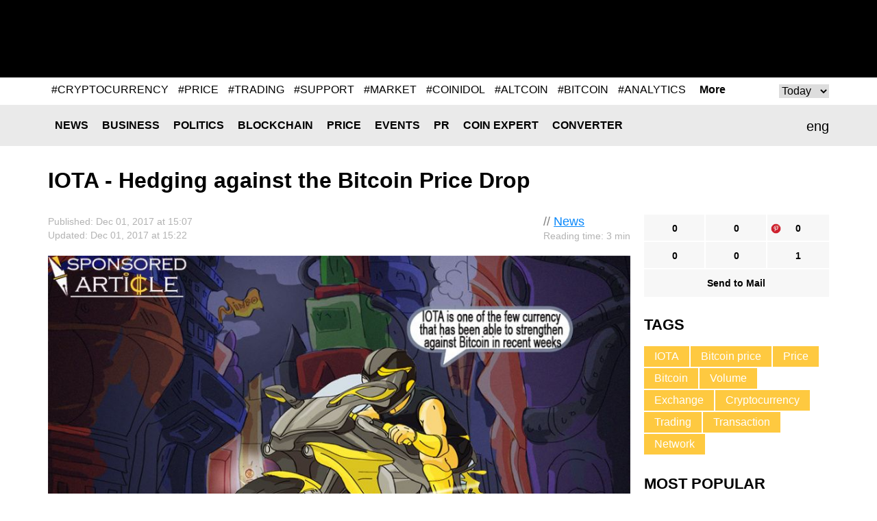

--- FILE ---
content_type: text/html; charset=UTF-8
request_url: https://coinidol.com/iota-hedging-against-the-bitcoin-price-drop/
body_size: 10979
content:
<!doctype html>
<html lang="en-US" prefix="og: http://ogp.me/ns#">
<head>
	<title>IOTA - Hedging against the Bitcoin Price Drop</title>
    <meta name="maValidation" content="86c8606bf474d2e8cd0c877a293f9e72" />

	<meta name="viewport" content="width=device-width, initial-scale=1">
	<link rel="icon" href="/local/templates/CoinIdol/i/favicon.ico" type="image/x-icon">
    <meta http-equiv="Content-Type" content="text/html; charset=UTF-8" />
<meta name="robots" content="index, follow" />
<meta name="keywords" content="IOTA, Bitcoin, Coinone, Cryptocurrency" />
<meta name="description" content="IOTA is one of the few cryptocurrency that has been able to strengthen against Bitcoin in recent weeks and can be used as hedging against decline the price of Bitcoin. The volume and price of IOTA is growing due to the announcement that IOTA have been listed on Coinone exchange. The more people that begin to trade with IOTA, the better for IOTA." />
<script type="text/javascript" data-skip-moving="true">(function(w, d) {var v = w.frameCacheVars = {'CACHE_MODE':'HTMLCACHE','storageBlocks':[],'dynamicBlocks':{'header__banner':'d41d8cd98f00','rucodencode_tag_system_tag_popular':'d41d8cd98f00','2059_banner_hor_bottom':'d41d8cd98f00','footer__banner-hor_one':'d41d8cd98f00','footer__banner-hor':'d41d8cd98f00'},'AUTO_UPDATE':true,'AUTO_UPDATE_TTL':'0','version':'2'};var inv = false;if (v.AUTO_UPDATE === false){if (v.AUTO_UPDATE_TTL && v.AUTO_UPDATE_TTL > 0){var lm = Date.parse(d.lastModified);if (!isNaN(lm)){var td = new Date().getTime();if ((lm + v.AUTO_UPDATE_TTL * 1000) >= td){w.frameRequestStart = false;w.preventAutoUpdate = true;return;}inv = true;}}else{w.frameRequestStart = false;w.preventAutoUpdate = true;return;}}var r = w.XMLHttpRequest ? new XMLHttpRequest() : (w.ActiveXObject ? new w.ActiveXObject("Microsoft.XMLHTTP") : null);if (!r) { return; }w.frameRequestStart = true;var m = v.CACHE_MODE; var l = w.location; var x = new Date().getTime();var q = "?bxrand=" + x + (l.search.length > 0 ? "&" + l.search.substring(1) : "");var u = l.protocol + "//" + l.host + l.pathname + q;r.open("GET", u, true);r.setRequestHeader("BX-ACTION-TYPE", "get_dynamic");r.setRequestHeader("X-Bitrix-Composite", "get_dynamic");r.setRequestHeader("BX-CACHE-MODE", m);r.setRequestHeader("BX-CACHE-BLOCKS", v.dynamicBlocks ? JSON.stringify(v.dynamicBlocks) : "");if (inv){r.setRequestHeader("BX-INVALIDATE-CACHE", "Y");}try { r.setRequestHeader("BX-REF", d.referrer || "");} catch(e) {}if (m === "APPCACHE"){r.setRequestHeader("BX-APPCACHE-PARAMS", JSON.stringify(v.PARAMS));r.setRequestHeader("BX-APPCACHE-URL", v.PAGE_URL ? v.PAGE_URL : "");}r.onreadystatechange = function() {if (r.readyState != 4) { return; }var a = r.getResponseHeader("BX-RAND");var b = w.BX && w.BX.frameCache ? w.BX.frameCache : false;if (a != x || !((r.status >= 200 && r.status < 300) || r.status === 304 || r.status === 1223 || r.status === 0)){var f = {error:true, reason:a!=x?"bad_rand":"bad_status", url:u, xhr:r, status:r.status};if (w.BX && w.BX.ready && b){BX.ready(function() {setTimeout(function(){BX.onCustomEvent("onFrameDataRequestFail", [f]);}, 0);});}w.frameRequestFail = f;return;}if (b){b.onFrameDataReceived(r.responseText);if (!w.frameUpdateInvoked){b.update(false);}w.frameUpdateInvoked = true;}else{w.frameDataString = r.responseText;}};r.send();var p = w.performance;if (p && p.addEventListener && p.getEntries && p.setResourceTimingBufferSize){var e = 'resourcetimingbufferfull';var h = function() {if (w.BX && w.BX.frameCache && w.BX.frameCache.frameDataInserted){p.removeEventListener(e, h);}else {p.setResourceTimingBufferSize(p.getEntries().length + 50);}};p.addEventListener(e, h);}})(window, document);</script>
<script type="text/javascript" data-skip-moving="true">(function(w, d, n) {var cl = "bx-core";var ht = d.documentElement;var htc = ht ? ht.className : undefined;if (htc === undefined || htc.indexOf(cl) !== -1){return;}var ua = n.userAgent;if (/(iPad;)|(iPhone;)/i.test(ua)){cl += " bx-ios";}else if (/Android/i.test(ua)){cl += " bx-android";}cl += (/(ipad|iphone|android|mobile|touch)/i.test(ua) ? " bx-touch" : " bx-no-touch");cl += w.devicePixelRatio && w.devicePixelRatio >= 2? " bx-retina": " bx-no-retina";var ieVersion = -1;if (/AppleWebKit/.test(ua)){cl += " bx-chrome";}else if ((ieVersion = getIeVersion()) > 0){cl += " bx-ie bx-ie" + ieVersion;if (ieVersion > 7 && ieVersion < 10 && !isDoctype()){cl += " bx-quirks";}}else if (/Opera/.test(ua)){cl += " bx-opera";}else if (/Gecko/.test(ua)){cl += " bx-firefox";}if (/Macintosh/i.test(ua)){cl += " bx-mac";}ht.className = htc ? htc + " " + cl : cl;function isDoctype(){if (d.compatMode){return d.compatMode == "CSS1Compat";}return d.documentElement && d.documentElement.clientHeight;}function getIeVersion(){if (/Opera/i.test(ua) || /Webkit/i.test(ua) || /Firefox/i.test(ua) || /Chrome/i.test(ua)){return -1;}var rv = -1;if (!!(w.MSStream) && !(w.ActiveXObject) && ("ActiveXObject" in w)){rv = 11;}else if (!!d.documentMode && d.documentMode >= 10){rv = 10;}else if (!!d.documentMode && d.documentMode >= 9){rv = 9;}else if (d.attachEvent && !/Opera/.test(ua)){rv = 8;}if (rv == -1 || rv == 8){var re;if (n.appName == "Microsoft Internet Explorer"){re = new RegExp("MSIE ([0-9]+[\.0-9]*)");if (re.exec(ua) != null){rv = parseFloat(RegExp.$1);}}else if (n.appName == "Netscape"){rv = 11;re = new RegExp("Trident/.*rv:([0-9]+[\.0-9]*)");if (re.exec(ua) != null){rv = parseFloat(RegExp.$1);}}}return rv;}})(window, document, navigator);</script>

<link href="/bitrix/cache/css/s1/CoinIdol/page_e2d43dfd0bb150c2a0a6e66b8a92dc87/page_e2d43dfd0bb150c2a0a6e66b8a92dc87_v1.css?1763490912991" type="text/css"  rel="stylesheet" />
<link href="/bitrix/cache/css/s1/CoinIdol/template_019664c573201f7617245290fb778278/template_019664c573201f7617245290fb778278_v1.css?172779024958391" type="text/css"  data-template-style="true" rel="stylesheet" />






<link href="https://coinidol.com/iota-hedging-against-the-bitcoin-price-drop/" rel="canonical"  />
<link href="https://coinidol.com/iota-hedging-against-the-bitcoin-price-drop/?amp" rel="amphtml"  />
<meta property="og:title" content="IOTA - Hedging against the Bitcoin Price Drop" />
<meta property="og:type" content="article" />
<meta property="og:url" content="https://coinidol.com/iota-hedging-against-the-bitcoin-price-drop/" />
<meta property="og:image" content="https://coinidol.com/upload/iblock/fb7/fb7075cab91e47aa5fbdd5840afbabda.jpg" />
<meta property="og:description" content="IOTA is one of the few cryptocurrency that has been able to strengthen against Bitcoin in recent weeks and can be used as hedging against decline the price of Bitcoin. The volume and price of IOTA is growing due to the announcement that IOTA have been listed on Coinone exchange. The more people that begin to trade with IOTA, the better for IOTA." />
<meta property="twitter:card" content="summary_large_image" />
<meta property="twitter:site" content="https://twitter.com/coinidol" />
<meta property="twitter:title" content="IOTA - Hedging against the Bitcoin Price Drop" />
<meta property="twitter:image:src" content="https://coinidol.com/upload/iblock/fb7/fb7075cab91e47aa5fbdd5840afbabda.jpg" />
<meta property="twitter:description" content="IOTA is one of the few cryptocurrency that has been able to strengthen against Bitcoin in recent weeks and can be used as hedging against decline the price of Bitcoin. The volume and price of IOTA is growing due to the announcement that IOTA have been listed on Coinone exchange. The more people that begin to trade with IOTA, the better for IOTA." />

	<!--[if (IE 8)|(IE 9)]>
	<link href="/local/templates/CoinIdol/css/ie.min.css" rel="stylesheet" media="all"/><![endif]-->

    <link rel="alternate" type="application/rss+xml" title="CoinIdol.com RSS Feed" href="https://coinidol.com/rss2/" />

    <link rel="preload" href="/local/templates/CoinIdol/fonts/KFOmCnqEu92Fr1Mu4mxK.woff2" as="font" type="font/woff2" crossorigin="anonymous">
    <link rel="preload" href="/local/templates/CoinIdol/fonts/KFOlCnqEu92Fr1MmWUlfBBc4.woff2" as="font" type="font/woff2" crossorigin="anonymous">
    <!-- Google Tag Manager -->
<script data-skip-moving=true>(function(w,d,s,l,i){w[l]=w[l]||[];w[l].push({'gtm.start':
new Date().getTime(),event:'gtm.js'});var f=d.getElementsByTagName(s)[0],
j=d.createElement(s),dl=l!='dataLayer'?'&l='+l:'';j.async=true;j.src=
'https://www.googletagmanager.com/gtm.js?id='+i+dl;f.parentNode.insertBefore(j,f);
})(window,document,'script','dataLayer','GTM-T633WLQ');</script>
<!-- End Google Tag Manager -->

<!-- Google Tag Manager (noscript) -->
<noscript><iframe src="https://www.googletagmanager.com/ns.html?id=GTM-T633WLQ"
height="0" width="0" style="display:none;visibility:hidden"></iframe></noscript>
<!-- End Google Tag Manager (noscript) -->
    <!-- developer copyright Alex Voral -->
</head>
<body>
	<nav class="pushy pushy-left">
		<ul>
            					<li class="pushy-link"><a href="/news/">News</a></li>
                					<li class="pushy-link"><a href="/business-news/">Business</a></li>
                					<li class="pushy-link"><a href="/politics/">Politics</a></li>
                					<li class="pushy-link"><a href="/blockchain/">Blockchain</a></li>
                					<li class="pushy-link"><a href="/bitcoin-price/">Price</a></li>
                					<li class="pushy-link"><a href="/events/">Events</a></li>
                					<li class="pushy-link"><a href="/bitcoin-press-releases/">PR</a></li>
                					<li class="pushy-link"><a href="/imo/">Coin expert</a></li>
                					<li class="pushy-link"><a href="/converter/">Converter</a></li>
                		</ul>
	</nav>
<div class="site-overlay"></div>
<div class="wrap" id="container">
	<div class="header">
		<div class="center">
			<a href="/" class="header__logo">
                
                
                					<img src="/local/templates/CoinIdol/i/logo.svg" alt="" class="logo-full" width="200" height="70">
                				<img src="/local/templates/CoinIdol/i/logo_symbol.svg" alt="" class="logo-short" width="40" height="40">
			</a>
            				<div class="header__banner" id="header__banner">
                    				</div>
            <div class="header__social">
	<a href="https://www.facebook.com/CoinIdol/" class="header__social-item facebook" rel="noopener nofollow"></a>
	<a href="https://twitter.com/coinidol" class="header__social-item twitter" rel="noopener nofollow"></a>
	<a href="https://feedly.com/i/subscription/feed/https://coinidol.com/rssshort/" class="header__social-item feedly" rel="noopener nofollow"></a>
		<a href=" https://www.linkedin.com/groups/10312681" class="header__social-item linkedin" rel="noopener nofollow"></a>
		<a href="/rss2/" class="header__social-item rss"></a>
	<a href="mailto:info@coinidol.com" class="header__social-item mail"></a>
</div>
		</div>
	</div>

    <div id="rucodencode_tag_system_tag_popular">
            </div>
    <div class="rates-wrapper relative">
	<div class="nav">
		<div class="menu-btn">&#9776; Menu</div>
		<div class="center relative">
            	<div class="lang" id="langSwitch">
		<div class="lang-box">
			<div class="lang-label" id="lang-label">eng</div>
			<div class="lang-list" id="lang-list">
                					<div class="lang-item" data-lang="it">ita</div>
                			</div>
		</div>
	</div>
	<div id="title-search" class="search-input">
		<form action="/s/">
			<input id="title-search-input" type="text" name="q" value="" size="40" maxlength="50"
				   autocomplete="off"/>		</form>
	</div>
	<div class="nav__main">
		<ul>
            					<li class="nav__li"><a href="/news/" class="nav__a">News</a></li>
                					<li class="nav__li"><a href="/business-news/" class="nav__a">Business</a></li>
                					<li class="nav__li"><a href="/politics/" class="nav__a">Politics</a></li>
                					<li class="nav__li"><a href="/blockchain/" class="nav__a">Blockchain</a></li>
                					<li class="nav__li"><a href="/bitcoin-price/" class="nav__a">Price</a></li>
                					<li class="nav__li"><a href="/events/" class="nav__a">Events</a></li>
                					<li class="nav__li"><a href="/bitcoin-press-releases/" class="nav__a">PR</a></li>
                					<li class="nav__li"><a href="/imo/" class="nav__a">Coin expert</a></li>
                					<li class="nav__li"><a href="/converter/" class="nav__a">Converter</a></li>
                		</ul>
	</div>
		</div>
	</div>
	   </div>

<div class="infinite-container">
	<div    class="page-news infinite-item"
			data-item-id="2059"
			data-item-detail-page-url="/iota-hedging-against-the-bitcoin-price-drop/"
			id="item_id_2059"
			data-item-title="IOTA - Hedging against the Bitcoin Price Drop">
	    <div class="center">
	        <div class="page-news__title">
	            <h1>IOTA - Hedging against the Bitcoin Price Drop</h1>
	            	        </div>
	        <div class="page-news__row">
	            <div class="page-news__left">
	                <div class="page-news__content">
	                    <div class="info">
	                        <div class="ex-author-box">
	                        	// <a href="/news/">News</a>
										<br><span class="time-to-read">Reading time: 3 min</span>
			                	                        </div>
	                        <div class="news_info">Published: Dec  01, 2017 at 15:07											                                <br>Updated: Dec  01, 2017 at 15:22	                                	                       		                        </div>
	                    </div>
	                    		                    <img
		                    	class="page-news__main-pic lazy-load-detail-picture"
		                    	src="[data-uri]"
		                    	data-lazy-src="/upload/iblock/fb7/fb7075cab91e47aa5fbdd5840afbabda.jpg"
		                    	width="900"
		                    	height="562"
		                        alt=""
		                        title="">
	                    	                    <p><strong>IOTA is one of the few cryptocurrency that has been able to strengthen against Bitcoin in recent weeks and can be used as hedging against decline the price of Bitcoin. The volume and price of IOTA is growing due to the announcement that IOTA have been listed on Coinone exchange. The more people that begin to trade with IOTA, the better for IOTA.</strong></p>
	                    <p>
	 Let's take a closer look at the use of IOTA in the Internet of Things.
</p>
<p>
	 Linking blockchain with IoT is complicated due to the technological limitations. There are two main issues to look at.
</p>
<p>
	 Firstly, scalability. There are regularly more than 100,000 unconfirmed transactions on the Bitcoin Network which will be hard to sustain in the future. Nowadays, users have to pay high fees but this still doesn't mean that their transaction will take place.
</p>
<p>
	 Secondly, transaction fees. Bitcoin’s mean transaction fees have already risen above $7.
</p>
<p>
	 IOTA have addressed how it is possible to solve these issues.
</p>
<p>
	 The main innovation behind IOTA is Tangle. This is a newly created, distributed ledger based on DAG (Directed Acyclic Graph). Tangle is a distributed database and P2P Network and it relies on a consensus and a validation mechanism. The validation process is ensured by one transaction confirming the previous two and there is an entire network of active participants who are directly involved in the approval of transactions. As such, consensus in IOTA is no longer separate from the transaction making process, it’s an intrinsic part of it. This is what enables IOTA to scale without any transaction fees.
</p>
<p>
	 The first step is 'signing': You sign the transaction inputs with your private keys.
</p>
<p>
	 The second step is 'tip selection': MCMC (Markov chain Monte Carlo) is used to randomly select two tips (i.e. unconfirmed transactions), which will be referenced by your transaction.
</p>
<p>
	 The third step is 'proof of work': In order to have your transaction accepted by the network, you need to have proof of work - similar to Hashcash (spam and sybil-resistance)
</p>
<p>
	 Once these are completed, your transaction will be broadcast to the network. Someone else will choose your transaction in the tip selection process and validate it which confirms your transaction.
</p>
<p>
	 Because IOTA achieves consensus on the validity of transactions without any miners, there are no transaction fees.
</p>
<p>
	 Since consensus is parallelized, and not completed in sequential intervals of batches as in Blockchain, the network is able to grow and scale dynamically with the number of transactions. The more transactions made, the more secure and efficient Tangle gets.
</p>
<p>
	 IOTA makes it possible for a cluster of devices to branch off and make transactions in an offline environment by utilizing different communication protocols (ZigBee, Bluetooth LE, etc.) for P2P communication.
</p>
<p>
	 The main reason why IOTA was created is so it can be the backbone for the Internet of things.
</p>
<p>
	 IOTA Foundation has recently announced a new micro-payment based data marketplace.
</p>
<p>
 <i><span style="color: #959595;">Disclaimer. This article is paid and provided by a third-party source and should not be viewed as an endorsement by CoinIdol. Readers should do their own research before investing funds in any company. CoinIdol shall not be responsible or liable, directly or indirectly, for any damage or loss caused or alleged to be caused by or in connection with the use of or reliance on any such content, goods or services mentioned in this article. </span></i>
</p>
 <br>			    <div class="info">
                                <div class="author-box">
                                    <div class="avatar" style="background-image:url(/upload/resize_cache/iblock/4bb/60_60_1/4bb5135d5124f1433a6e21542d1036b0.png)"></div>
                                    <span>Author<br>
                                            <a href="/authors/guest-author/">Guest Author</a>
                                    </span>
                                </div>
			        <div class="about">
                                                                     </div>
                            </div>
			                                	                </div>
	                <div class="social-bottom">
	                   <ul data-social-element-id="2059" data-is-init="0">
					<li class="social facebook rucodencode_share_social"
			data-element-id="2059"
			data-element-author-id="415"
			data-element-block-id="12"
			data-social="facebook"
			data-social-field-title="IOTA - Hedging against the Bitcoin Price Drop"
			data-social-field-url="https://coinidol.com/iota-hedging-against-the-bitcoin-price-drop/">
			<a  href="#"
				class="js-soc"
				data-counter="facebook"
				data-cnt="fb">0</a>
		</li>
					<li class="social twitter rucodencode_share_social"
			data-element-id="2059"
			data-element-author-id="415"
			data-element-block-id="12"
			data-social="twitter"
			data-social-field-title="IOTA - Hedging against the Bitcoin Price Drop"
			data-social-field-url="https://coinidol.com/iota-hedging-against-the-bitcoin-price-drop/">
			<a  href="#"
				class="js-soc"
				data-counter="twitter"
				data-cnt="tw">0</a>
		</li>
					<li class="social" style="background-image: url(/upload/img/social-icons-04.png);"
			data-element-id="2059"
			data-element-author-id="415"
			data-element-block-id="12"
			data-social="googleplus"
			data-social-field-title="IOTA - Hedging against the Bitcoin Price Drop"
			data-social-field-url="https://coinidol.com/iota-hedging-against-the-bitcoin-price-drop/">
			<a href="https://pinterest.com/pin/create/button/?url=https://coinidol.com/iota-hedging-against-the-bitcoin-price-drop/&amp;media=https://coinidol.com/upload/iblock/fb7/fb7075cab91e47aa5fbdd5840afbabda.jpg&amp;description=IOTA - Hedging against the Bitcoin Price Drop" target="_blank" data-mce-target="_blank" rel="noopener"
				class="js-soc"
                                data-counter="googleplus"
                                data-cnt="gp">0			</a>
		</li>
						<li class="social reddit rucodencode_share_social"
			data-element-id="2059"
			data-element-author-id="415"
			data-element-block-id="12"
			data-social="reddit"
			data-social-field-title="IOTA - Hedging against the Bitcoin Price Drop"
			data-social-field-url="https://coinidol.com/iota-hedging-against-the-bitcoin-price-drop/">
			<a  href="#"
				class="js-soc"
				data-counter="reddit"
				data-cnt="rd">0</a>
		</li>
					<li class="social digg rucodencode_share_social"
			data-element-id="2059"
			data-element-author-id="415"
			data-element-block-id="12"
			data-social="digg"
			data-social-field-title="IOTA - Hedging against the Bitcoin Price Drop"
			data-social-field-url="https://coinidol.com/iota-hedging-against-the-bitcoin-price-drop/">
			<a  href="#"
				class="js-soc"
				data-counter="digg"
				data-cnt="di">0</a>
		</li>
					<li class="social linkedin rucodencode_share_social"
			data-element-id="2059"
			data-element-author-id="415"
			data-element-block-id="12"
			data-social="linkedin"
			data-social-field-title="IOTA - Hedging against the Bitcoin Price Drop"
			data-social-field-url="https://coinidol.com/iota-hedging-against-the-bitcoin-price-drop/">
			<a  href="#"
				class="js-soc"
				data-counter="linkedin"
				data-cnt="li">1</a>
		</li>
	

	<li class="social mail">
		<a  href="#"
			onclick="var link = 'mailto:?Subject=' + encodeURIComponent('IOTA - Hedging against the Bitcoin Price Drop') + '&body=' + encodeURIComponent('https://coinidol.com/iota-hedging-against-the-bitcoin-price-drop/') + '%0A'; window.open(link, 'mailto'); return false;">Send to Mail</a>
	</li>
</ul>
	                </div>

	                <div id="vssn_box">
</div>
	                	                    <div class="banner-hor" id="2059_banner_hor_bottom">
	                    									                    </div>
	                
					
<div class="rucodencode-comments-wrapper rucodencode-comments-wrapper-close rucodencode-comments-wrapper_2059">
    <p class="rucodencode-comments-block-title" style="text-align: center; cursor: pointer; font-weight: bold;" onclick="DisqusToggleComment(this, 'https://coinidol.com/iota-hedging-against-the-bitcoin-price-drop/', '2059', 'IOTA - Hedging against the Bitcoin Price Drop', 2059);"><span class="rucodencode-comments-title">Show comments</span>(<span class="disqus-comment-count" style=" text-transform: lowercase;" data-disqus-identifier="2059">0 comments</span>)</p>
    <div id="rucodencode-comments-block_2059" class="rucodencode-comments-block" style="display: none">
                    
            
            </div>
</div>	            </div>
	            <div class="page-news__right">
	            	<div class="social-top">
	                    <ul data-social-element-id="2059" data-is-init="0">
					<li class="social facebook rucodencode_share_social"
			data-element-id="2059"
			data-element-author-id="415"
			data-element-block-id="12"
			data-social="facebook"
			data-social-field-title="IOTA - Hedging against the Bitcoin Price Drop"
			data-social-field-url="https://coinidol.com/iota-hedging-against-the-bitcoin-price-drop/">
			<a  href="#"
				class="js-soc"
				data-counter="facebook"
				data-cnt="fb">0</a>
		</li>
					<li class="social twitter rucodencode_share_social"
			data-element-id="2059"
			data-element-author-id="415"
			data-element-block-id="12"
			data-social="twitter"
			data-social-field-title="IOTA - Hedging against the Bitcoin Price Drop"
			data-social-field-url="https://coinidol.com/iota-hedging-against-the-bitcoin-price-drop/">
			<a  href="#"
				class="js-soc"
				data-counter="twitter"
				data-cnt="tw">0</a>
		</li>
					<li class="social" style="background-image: url(/upload/img/social-icons-04.png);"
			data-element-id="2059"
			data-element-author-id="415"
			data-element-block-id="12"
			data-social="googleplus"
			data-social-field-title="IOTA - Hedging against the Bitcoin Price Drop"
			data-social-field-url="https://coinidol.com/iota-hedging-against-the-bitcoin-price-drop/">
			<a href="https://pinterest.com/pin/create/button/?url=https://coinidol.com/iota-hedging-against-the-bitcoin-price-drop/&amp;media=https://coinidol.com/upload/iblock/fb7/fb7075cab91e47aa5fbdd5840afbabda.jpg&amp;description=IOTA - Hedging against the Bitcoin Price Drop" target="_blank" data-mce-target="_blank" rel="noopener"
				class="js-soc"
                                data-counter="googleplus"
                                data-cnt="gp">0			</a>
		</li>
						<li class="social reddit rucodencode_share_social"
			data-element-id="2059"
			data-element-author-id="415"
			data-element-block-id="12"
			data-social="reddit"
			data-social-field-title="IOTA - Hedging against the Bitcoin Price Drop"
			data-social-field-url="https://coinidol.com/iota-hedging-against-the-bitcoin-price-drop/">
			<a  href="#"
				class="js-soc"
				data-counter="reddit"
				data-cnt="rd">0</a>
		</li>
					<li class="social digg rucodencode_share_social"
			data-element-id="2059"
			data-element-author-id="415"
			data-element-block-id="12"
			data-social="digg"
			data-social-field-title="IOTA - Hedging against the Bitcoin Price Drop"
			data-social-field-url="https://coinidol.com/iota-hedging-against-the-bitcoin-price-drop/">
			<a  href="#"
				class="js-soc"
				data-counter="digg"
				data-cnt="di">0</a>
		</li>
					<li class="social linkedin rucodencode_share_social"
			data-element-id="2059"
			data-element-author-id="415"
			data-element-block-id="12"
			data-social="linkedin"
			data-social-field-title="IOTA - Hedging against the Bitcoin Price Drop"
			data-social-field-url="https://coinidol.com/iota-hedging-against-the-bitcoin-price-drop/">
			<a  href="#"
				class="js-soc"
				data-counter="linkedin"
				data-cnt="li">1</a>
		</li>
	

	<li class="social mail">
		<a  href="#"
			onclick="var link = 'mailto:?Subject=' + encodeURIComponent('IOTA - Hedging against the Bitcoin Price Drop') + '&body=' + encodeURIComponent('https://coinidol.com/iota-hedging-against-the-bitcoin-price-drop/') + '%0A'; window.open(link, 'mailto'); return false;">Send to Mail</a>
	</li>
</ul>
					</div>
	                	<div class="tags">
		<div class="r-col-title">Tags</div>
				<a href="/tag/iota/" class="tags__item">IOTA</a>
				<a href="/tag/bitcoin-price/" class="tags__item">Bitcoin price</a>
				<a href="/tag/price/" class="tags__item">Price</a>
				<a href="/tag/bitcoin/" class="tags__item">Bitcoin</a>
				<a href="/tag/volume/" class="tags__item">Volume</a>
				<a href="/tag/exchange/" class="tags__item">Exchange</a>
				<a href="/tag/cryptocurrency/" class="tags__item">Cryptocurrency</a>
				<a href="/tag/trading/" class="tags__item">Trading</a>
				<a href="/tag/transaction/" class="tags__item">Transaction</a>
				<a href="/tag/network/" class="tags__item">Network</a>
			</div>

		                	                <div class="page-news__short">
	                    	<div class="r-col-title">Most Popular</div>
			<div class="short-item">
			<div class="short-item__info">Jan  22, 2026 at 15:00<br>
				<a href="/blockchain">Blockchain</a>
			</div>
			<a href="/quantum-resistant-satellite" class="short-item__title"><span class='ellipsis_text'>SEALCOIN Unveils Quantum-Resistant Satellite Transactions at Davos</span></a>
		</div>
			<div class="short-item">
			<div class="short-item__info">Jan  22, 2026 at 12:39<br>
				<a href="/bitcoin-price">Price</a>
			</div>
			<a href="/weekly-lose-ground" class="short-item__title"><span class='ellipsis_text'>Coinidol.com Weekly Cryptocurrency Market Analysis: Altcoins Lose Ground as Cryptos Return to Bottom Pricing Levels</span></a>
		</div>
			<div class="short-item">
			<div class="short-item__info">Jan  21, 2026 at 21:25<br>
				<a href="/bitcoin-price">Price</a>
			</div>
			<a href="/altcoins-rise-amid-sideways-trend" class="short-item__title"><span class='ellipsis_text'>Coinidol.com Weekly Cryptocurrency Market Analysis: Altcoins Rise Amid Sideways Trend</span></a>
		</div>
			<div class="short-item">
			<div class="short-item__info">Jan  21, 2026 at 18:58<br>
				<a href="/politics">Politics</a>
			</div>
			<a href="/the-geopolitical-selloff" class="short-item__title"><span class='ellipsis_text'>The Geopolitical Selloff: Tariffs and the $700M ETF Exodus</span></a>
		</div>
			<div class="short-item">
			<div class="short-item__info">Jan  21, 2026 at 16:48<br>
				<a href="/bitcoin-price">Price</a>
			</div>
			<a href="/ton-slumps-to-low" class="short-item__title"><span class='ellipsis_text'>Coinidol.com: TON Slumps to Its $1.42 Low</span></a>
		</div>
		                </div>

	                	                    	                
	            </div>
	        </div>
	    </div>
				</div>
			<a class="infinite-more-link" style="display: none;" rel="nofollow" href="/local/components/rucodencode/news.detail/ajax.php?template=czo4OiIuZGVmYXVsdCI7&parameters=[base64]">More</a>
	</div>

    <div class="banner-hor" id="footer__banner-hor_one">
            </div>

    <div class="nav">
    	<div class="menu-btn">&#9776; Menu</div>
    	<div class="center relative">
            	<div id="title-search2" class="search-input">
		<form action="/s/index.php">
			<input id="title-search-input2" type="text" name="q" value="" size="40" maxlength="50"
				   autocomplete="off"/>		</form>
	</div>
	<div class="nav__main">
		<ul>
            					<li class="nav__li"><a href="/news/" class="nav__a">News</a></li>
                					<li class="nav__li"><a href="/business-news/" class="nav__a">Business</a></li>
                					<li class="nav__li"><a href="/politics/" class="nav__a">Politics</a></li>
                					<li class="nav__li"><a href="/blockchain/" class="nav__a">Blockchain</a></li>
                					<li class="nav__li"><a href="/bitcoin-price/" class="nav__a">Price</a></li>
                					<li class="nav__li"><a href="/events/" class="nav__a">Events</a></li>
                					<li class="nav__li"><a href="/bitcoin-press-releases/" class="nav__a">PR</a></li>
                					<li class="nav__li"><a href="/imo/" class="nav__a">Coin expert</a></li>
                					<li class="nav__li"><a href="/converter/" class="nav__a">Converter</a></li>
                		</ul>
	</div>

    	</div>
    </div>
    <div class="footer">
		<div class="banner-hor" id="footer__banner-hor">
            		</div>
    	<div class="center">
    		<div class="footer__logo"><a href="/"><img src="/local/templates/CoinIdol/i/logob.png" alt=""></a></div>
    		<div class="footer__info"><span>© CoinIdol,  2016 - 2026<br>Crypto & Currency News Outlet</span></div>
    		<div class="footer__links">
                	<ul>
						<li><a href="/about/">About Us</a></li>
							<li><a href="/subscribe/">Subscribe</a></li>
							<li><a href="/advertising/">Advertise</a></li>
							<li><a href="mailto:info@coinidol.com">info@coinidol.com</a></li>
				</ul>
    		</div>
    	</div>
    </div>
    </div>
    <div id="popupShadow"></div>
   <!--  <div id="popupBlock">
    	<div id="popupBox">
    		<div class="close">&times;</div>
    		<div id="popupContent">
    			<div id="popupError"></div>
                    		</div>
    	</div>
    </div> -->

        <script type="application/ld+json">{"@context":"https:\/\/schema.org","@type":"NewsArticle","@id":"https:\/\/coinidol.com\/iota-hedging-against-the-bitcoin-price-drop\/#newsarticle","url":"https:\/\/coinidol.com\/iota-hedging-against-the-bitcoin-price-drop\/","headline":"IOTA - Hedging against the Bitcoin Price Drop","articleSection":null,"mainEntityOfPage":"https:\/\/coinidol.com\/iota-hedging-against-the-bitcoin-price-drop\/","datePublished":"2017-12-01T03:07:00+00:00","dateModified":"2017-12-01T03:07:00+00:00","description":"IOTA is one of the few cryptocurrency that has been able to strengthen against Bitcoin in recent weeks and can be used as hedging against decline the price of Bitcoin. The volume and price of IOTA is growing due to the announcement that IOTA have been listed on Coinone exchange. The more people that begin to trade with IOTA, the better for IOTA.","keywords":"IOTA","about":["IOTA"],"publisher":{"@context":"https:\/\/schema.org","@type":"Organization","@id":"https:\/\/coinidol.com\/#organization","name":"CoinIdol","description":"Bitcoin, Blockchain, Cryptocurrency and Techlonogy News","url":"https:\/\/coinidol.com\/","logo":{"@type":"ImageObject","url":"https:\/\/coinidol.com\/local\/templates\/CoinIdol\/i\/logo_symbol.png","width":150,"height":150}},"author":{"@type":"Person","name":"C"},"image":{"@type":"ImageObject","url":"https:\/\/coinidol.com\/upload\/iblock\/fb7\/fb7075cab91e47aa5fbdd5840afbabda.jpg"},"speakable":{"@type":"SpeakableSpecification","cssSelector":".article-page"}}</script><script type="application/ld+json">{"@context":"https:\/\/schema.org","@type":"WebSite","@id":"https:\/\/coinidol.com\/#website","headline":"CoinIdol","name":"CoinIdol","description":"Bitcoin, Blockchain, Cryptocurrency and Technology News","url":"https:\/\/coinidol.com\/"}</script>
    <script type="text/javascript">if(!window.BX)window.BX={};if(!window.BX.message)window.BX.message=function(mess){if(typeof mess==='object'){for(let i in mess) {BX.message[i]=mess[i];} return true;}};</script>
<script type="text/javascript">(window.BX||top.BX).message({'JS_CORE_LOADING':'Loading...','JS_CORE_WINDOW_CLOSE':'Close','JS_CORE_WINDOW_EXPAND':'Expand','JS_CORE_WINDOW_NARROW':'Restore','JS_CORE_WINDOW_SAVE':'Save','JS_CORE_WINDOW_CANCEL':'Cancel','JS_CORE_H':'h','JS_CORE_M':'m','JS_CORE_S':'s','JS_CORE_NO_DATA':'- No data -','JSADM_AI_HIDE_EXTRA':'Hide extra items','JSADM_AI_ALL_NOTIF':'All notifications','JSADM_AUTH_REQ':'Authentication is required!','JS_CORE_WINDOW_AUTH':'Log In','JS_CORE_IMAGE_FULL':'Full size','JS_CORE_WINDOW_CONTINUE':'Continue'});</script><script type="text/javascript" src="/bitrix/js/main/core/core.min.js?1662554946216421"></script><script>BX.setJSList(['/bitrix/js/main/core/core_ajax.js','/bitrix/js/main/core/core_promise.js','/bitrix/js/main/polyfill/promise/js/promise.js','/bitrix/js/main/loadext/loadext.js','/bitrix/js/main/loadext/extension.js','/bitrix/js/main/polyfill/promise/js/promise.js','/bitrix/js/main/polyfill/find/js/find.js','/bitrix/js/main/polyfill/includes/js/includes.js','/bitrix/js/main/polyfill/matches/js/matches.js','/bitrix/js/ui/polyfill/closest/js/closest.js','/bitrix/js/main/polyfill/fill/main.polyfill.fill.js','/bitrix/js/main/polyfill/find/js/find.js','/bitrix/js/main/polyfill/matches/js/matches.js','/bitrix/js/main/polyfill/core/dist/polyfill.bundle.js','/bitrix/js/main/core/core.js','/bitrix/js/main/polyfill/intersectionobserver/js/intersectionobserver.js','/bitrix/js/main/lazyload/dist/lazyload.bundle.js','/bitrix/js/main/polyfill/core/dist/polyfill.bundle.js','/bitrix/js/main/parambag/dist/parambag.bundle.js']);
BX.setCSSList(['/bitrix/js/main/lazyload/dist/lazyload.bundle.css','/bitrix/js/main/parambag/dist/parambag.bundle.css']);</script>
<script type="text/javascript">(window.BX||top.BX).message({'pull_server_enabled':'N','pull_config_timestamp':'0','pull_guest_mode':'N','pull_guest_user_id':'0'});(window.BX||top.BX).message({'PULL_OLD_REVISION':'This page must be reloaded to ensure proper site functioning and to continue work.'});</script>
<script type="text/javascript">(window.BX||top.BX).message({'LANGUAGE_ID':'en','FORMAT_DATE':'MM/DD/YYYY','FORMAT_DATETIME':'MM/DD/YYYY H:MI:SS T','COOKIE_PREFIX':'BITRIX_SM','SERVER_TZ_OFFSET':'0','UTF_MODE':'Y','SITE_ID':'s1','SITE_DIR':'/'});</script><script type="text/javascript"  src="/bitrix/cache/js/s1/CoinIdol/kernel_main/kernel_main_v1.js?1727796367152878"></script>
<script type="text/javascript" src="/bitrix/js/ui/dexie/dist/dexie3.bundle.min.js?166255498988295"></script>
<script type="text/javascript" src="/bitrix/js/main/core/core_ls.min.js?14654109247365"></script>
<script type="text/javascript" src="/bitrix/js/main/core/core_frame_cache.min.js?166255493411264"></script>
<script type="text/javascript" src="/bitrix/js/pull/protobuf/protobuf.min.js?160519366176433"></script>
<script type="text/javascript" src="/bitrix/js/pull/protobuf/model.min.js?160519366114190"></script>
<script type="text/javascript" src="/bitrix/js/rest/client/rest.client.min.js?16051937099240"></script>
<script type="text/javascript" src="/bitrix/js/pull/client/pull.client.min.js?166255464744545"></script>

<script type="text/javascript">
					(function () {
						"use strict";

						var counter = function ()
						{
							var cookie = (function (name) {
								var parts = ("; " + document.cookie).split("; " + name + "=");
								if (parts.length == 2) {
									try {return JSON.parse(decodeURIComponent(parts.pop().split(";").shift()));}
									catch (e) {}
								}
							})("BITRIX_CONVERSION_CONTEXT_s1");

							if (cookie && cookie.EXPIRE >= BX.message("SERVER_TIME"))
								return;

							var request = new XMLHttpRequest();
							request.open("POST", "/bitrix/tools/conversion/ajax_counter.php", true);
							request.setRequestHeader("Content-type", "application/x-www-form-urlencoded");
							request.send(
								"SITE_ID="+encodeURIComponent("s1")+
								"&sessid="+encodeURIComponent(BX.bitrix_sessid())+
								"&HTTP_REFERER="+encodeURIComponent(document.referrer)
							);
						};

						if (window.frameRequestStart === true)
							BX.addCustomEvent("onFrameDataReceived", counter);
						else
							BX.ready(counter);
					})();
				</script>
<script type="text/javascript"  src="/bitrix/cache/js/s1/CoinIdol/template_895974e766385bff379c3dea4d8bc7dd/template_895974e766385bff379c3dea4d8bc7dd_v1.js?1727790249134209"></script>
<script type="text/javascript"  src="/bitrix/cache/js/s1/CoinIdol/page_f31e981350106be740ffe90911125709/page_f31e981350106be740ffe90911125709_v1.js?17277902498482"></script>
<script type="text/javascript">var _ba = _ba || []; _ba.push(["aid", "db0562ef7ff3ebc743cc70b1352e43cc"]); _ba.push(["host", "coinidol.com"]); (function() {var ba = document.createElement("script"); ba.type = "text/javascript"; ba.async = true;ba.src = (document.location.protocol == "https:" ? "https://" : "http://") + "bitrix.info/ba.js";var s = document.getElementsByTagName("script")[0];s.parentNode.insertBefore(ba, s);})();</script>

<script>
BX.ready(function(){
        BX.Coin.Lang.Init({
                url: '/local/components/coin/langs/templates/coin',
                id: 'langSwitch',
                cur: '/iota-hedging-against-the-bitcoin-price-drop'
        });
});
</script>
<script type="text/javascript">
                $(document).ready(function(){
                    setTimeout(function(){$('#rucodencode-comments-block_2059').html("\n            <div id=\"disqus_thread\"><\/div>\n            <script>\n                var disqus_config = function () {\n                    this.page.url = \"https://coinidol.com/iota-hedging-against-the-bitcoin-price-drop/\";\n                    this.page.identifier = \"2059\";\n                    this.page.title = \"IOTA - Hedging against the Bitcoin Price Drop\";\n                };\n                (function () {\n                    var d = document, s = d.createElement(\"script\");\n                    s.src = \"//coinidol.disqus.com/embed.js\";\n                    s.setAttribute(\"data-timestamp\", +new Date());\n                    (d.head || d.body).appendChild(s);\n                })();\n            <\/script>\n            <noscript>Please enable JavaScript to view the <a href=\"https://disqus.com/?ref_noscript\">comments\n                    powered by Disqus.<\/a><\/noscript>\n            <script id=\"dsq-count-scr\" src=\"//coinidol.disqus.com/count.js\" async><\/script>\n            ");}, 2500);
                });
            </script></body>
</html>
<!--bc83fb6e06a3fecd6b3bb94fdd3e717c-->

--- FILE ---
content_type: text/html; charset=utf-8
request_url: https://disqus.com/embed/comments/?base=default&f=coinidol&t_i=2059&t_u=https%3A%2F%2Fcoinidol.com%2Fiota-hedging-against-the-bitcoin-price-drop%2F&t_e=IOTA%20-%20Hedging%20against%20the%20Bitcoin%20Price%20Drop&t_d=IOTA%20-%20Hedging%20against%20the%20Bitcoin%20Price%20Drop&t_t=IOTA%20-%20Hedging%20against%20the%20Bitcoin%20Price%20Drop&s_o=default
body_size: 5066
content:
<!DOCTYPE html>

<html lang="en" dir="ltr" class="not-supported type-">

<head>
    <title>Disqus Comments</title>

    
    <meta name="viewport" content="width=device-width, initial-scale=1, maximum-scale=1, user-scalable=no">
    <meta http-equiv="X-UA-Compatible" content="IE=edge"/>

    <style>
        .alert--warning {
            border-radius: 3px;
            padding: 10px 15px;
            margin-bottom: 10px;
            background-color: #FFE070;
            color: #A47703;
        }

        .alert--warning a,
        .alert--warning a:hover,
        .alert--warning strong {
            color: #A47703;
            font-weight: bold;
        }

        .alert--error p,
        .alert--warning p {
            margin-top: 5px;
            margin-bottom: 5px;
        }
        
        </style>
    
    <style>
        
        html, body {
            overflow-y: auto;
            height: 100%;
        }
        

        #error {
            display: none;
        }

        .clearfix:after {
            content: "";
            display: block;
            height: 0;
            clear: both;
            visibility: hidden;
        }

        
    </style>

</head>
<body>
    

    
    <div id="error" class="alert--error">
        <p>We were unable to load Disqus. If you are a moderator please see our <a href="https://docs.disqus.com/help/83/"> troubleshooting guide</a>. </p>
    </div>

    
    <script type="text/json" id="disqus-forumData">{"session":{"canModerate":false,"audienceSyncVerified":false,"canReply":true,"mustVerify":false,"recaptchaPublicKey":"6LfHFZceAAAAAIuuLSZamKv3WEAGGTgqB_E7G7f3","mustVerifyEmail":false},"forum":{"aetBannerConfirmation":null,"founder":"226240331","twitterName":null,"commentsLinkOne":"1 Comment","guidelines":null,"disableDisqusBrandingOnPolls":false,"commentsLinkZero":"0 Comments","disableDisqusBranding":false,"id":"coinidol","createdAt":"2016-10-12T07:04:29.589706","category":"News","aetBannerEnabled":false,"aetBannerTitle":null,"raw_guidelines":null,"initialCommentCount":null,"votingType":null,"daysUnapproveNewUsers":null,"installCompleted":true,"moderatorBadgeText":"","commentPolicyText":null,"aetEnabled":false,"channel":null,"sort":4,"description":"\u003cp>\u003ca href=\"http://disq.us/url?url=http%3A%2F%2FCoinidol.com%3AqyXo-mTDZwldF0ZVV0XJLC2Wlhw&amp;cuid=4619010\" rel=\"nofollow noopener\" target=\"_blank\" title=\"Coinidol.com\">Coinidol.com\u003c/a>, The world blockchain news outlet\u003c/p>","organizationHasBadges":true,"newPolicy":true,"raw_description":"Coinidol.com, The world blockchain news outlet","customFont":null,"language":"en","adsReviewStatus":1,"commentsPlaceholderTextEmpty":null,"daysAlive":0,"forumCategory":{"date_added":"2016-01-28T01:54:31","id":7,"name":"News"},"linkColor":null,"colorScheme":"auto","pk":"4619010","commentsPlaceholderTextPopulated":null,"permissions":{},"commentPolicyLink":null,"aetBannerDescription":null,"favicon":{"permalink":"https://disqus.com/api/forums/favicons/coinidol.jpg","cache":"//a.disquscdn.com/1768293611/images/favicon-default.png"},"name":"Coinidol.com, The world blockchain news outlet","commentsLinkMultiple":"{num} Comments","settings":{"threadRatingsEnabled":false,"adsDRNativeEnabled":false,"behindClickEnabled":false,"disable3rdPartyTrackers":true,"adsVideoEnabled":true,"adsProductVideoEnabled":true,"adsPositionBottomEnabled":true,"ssoRequired":false,"contextualAiPollsEnabled":false,"unapproveLinks":false,"adsPositionRecommendationsEnabled":false,"adsEnabled":true,"adsProductLinksThumbnailsEnabled":true,"hasCustomAvatar":true,"organicDiscoveryEnabled":false,"adsProductDisplayEnabled":false,"adsProductLinksEnabled":true,"audienceSyncEnabled":false,"threadReactionsEnabled":true,"linkAffiliationEnabled":false,"adsPositionAiPollsEnabled":false,"disableSocialShare":false,"adsPositionTopEnabled":true,"adsProductStoriesEnabled":false,"sidebarEnabled":false,"adultContent":false,"allowAnonVotes":false,"gifPickerEnabled":true,"mustVerify":true,"badgesEnabled":false,"mustVerifyEmail":true,"allowAnonPost":false,"unapproveNewUsersEnabled":false,"mediaembedEnabled":true,"aiPollsEnabled":false,"userIdentityDisabled":false,"adsPositionPollEnabled":false,"discoveryLocked":false,"validateAllPosts":false,"adsSettingsLocked":false,"isVIP":false,"adsPositionInthreadEnabled":true},"organizationId":3450841,"typeface":"auto","url":"https://coinidol.com/","daysThreadAlive":0,"avatar":{"small":{"permalink":"https://disqus.com/api/forums/avatars/coinidol.jpg?size=32","cache":"https://c.disquscdn.com/uploads/forums/461/9010/avatar32.jpg?1493061126"},"large":{"permalink":"https://disqus.com/api/forums/avatars/coinidol.jpg?size=92","cache":"https://c.disquscdn.com/uploads/forums/461/9010/avatar92.jpg?1493061126"}},"signedUrl":"https://disq.us/?url=https%3A%2F%2Fcoinidol.com%2F&key=QtlGz_xYe2o0T26OH94TTA"}}</script>

    <div id="postCompatContainer"><div class="comment__wrapper"><div class="comment__name clearfix"><img class="comment__avatar" src="https://c.disquscdn.com/uploads/users/25846/4900/avatar92.jpg?1504002712" width="32" height="32" /><strong><a href="">emptiness</a></strong> &bull; 8 years ago
        </div><div class="comment__content"><p>There are two which strengthen against bitcoin recently - Cardano and IOTA. Whereas for Cardano the reasons to growth are less readable than in the case of IOTA for me.</p></div></div><div class="comment__wrapper"><div class="comment__name clearfix"><img class="comment__avatar" src="https://c.disquscdn.com/uploads/users/26482/9751/avatar92.jpg?1506056204" width="32" height="32" /><strong><a href="">kmxl45</a></strong> &bull; 8 years ago
        </div><div class="comment__content"><p>BTC is crazy and almost nothing has power to face this reality. But IT has it. What we will see after BTC calm down? The real growth of IOTA.</p></div></div><div class="comment__wrapper"><div class="comment__name clearfix"><img class="comment__avatar" src="https://c.disquscdn.com/uploads/users/27264/303/avatar92.jpg?1512780304" width="32" height="32" /><strong><a href="">netscout</a></strong> &bull; 8 years ago
        </div><div class="comment__content"><p>For Internet of Things, the DAG technology is ideal solution. The partnership with all the top IoT companies - Microsoft, Fujitsu, Cisco, Samsung, Volkswagen, great ideas - such as Marketplace, where people can actually sell the data from their smart devices. Thanks to this IOTA has moved from phase of speculation to the phase where it is now great investment with very solid foundations. The price as well as volumes are growing, considering that in 1-2 years there would be billions of smart devices using IOTA for exchange of information and payments, the growth is just starting and with the potential IOTA has I expect it can move to the top 3 currencies. The supply od coins is fixed and no additional coins would be created, I expect very strong growth and amazing technologies enabled by IOTA.</p></div></div><div class="comment__wrapper"><div class="comment__name clearfix"><img class="comment__avatar" src="https://c.disquscdn.com/uploads/users/26482/7312/avatar92.jpg?1506056108" width="32" height="32" /><strong><a href="">Beorhtio</a></strong> &bull; 8 years ago
        </div><div class="comment__content"><p>...and I am happy that three months ago I made a buy decision for IOTA . But I am not seller yet, this is only good start....great start. But it will be better, much much better:)You will see...</p></div></div><div class="comment__wrapper"><div class="comment__name clearfix"><img class="comment__avatar" src="https://c.disquscdn.com/uploads/users/25954/2601/avatar92.jpg?1502022938" width="32" height="32" /><strong><a href="">Arslada</a></strong> &bull; 8 years ago
        </div><div class="comment__content"><p>It was a very good investment decision, man. Congratulation!!</p></div></div><div class="comment__wrapper"><div class="comment__name clearfix"><img class="comment__avatar" src="https://c.disquscdn.com/uploads/users/26482/7312/avatar92.jpg?1506056108" width="32" height="32" /><strong><a href="">Beorhtio</a></strong> &bull; 8 years ago
        </div><div class="comment__content"><p>Yeah, I know man. But I think this is only beginning. If anyone want to invest, now is the right time. It looks like the price will be huge in few months, because the marketplace is only start line.</p></div></div><div class="comment__wrapper"><div class="comment__name clearfix"><img class="comment__avatar" src="https://c.disquscdn.com/uploads/users/26482/6189/avatar92.jpg?1506056065" width="32" height="32" /><strong><a href="">Axwulph</a></strong> &bull; 8 years ago
        </div><div class="comment__content"><p>DAG technology looks much better than blockchain if we speak about IoT. And I think in the future all of us will see the rise of IOTA in the daily use. IOTA has great idea, partnership with great companies and support from investors. The proof we can seein the price and this is only the beginning.</p></div></div><div class="comment__wrapper"><div class="comment__name clearfix"><img class="comment__avatar" src="https://c.disquscdn.com/uploads/users/25987/7240/avatar92.jpg?1506073217" width="32" height="32" /><strong><a href="">MatrixMan</a></strong> &bull; 8 years ago
        </div><div class="comment__content"><p>IOTA was doing very well on the markets lately... it raised from $0.35 to $1.4 during November. Since IOTA is technologically superior to blockchain cryptos, I'd say that this rising trend will continue long term as it is based on solid fundamentals.</p></div></div><div class="comment__wrapper"><div class="comment__name clearfix"><img class="comment__avatar" src="https://c.disquscdn.com/uploads/users/26221/6263/avatar92.jpg?1504108103" width="32" height="32" /><strong><a href="">Jansfot</a></strong> &bull; 8 years ago
        </div><div class="comment__content"><p>it looks like IOTA is unstoppable, now it's the $2 attack, but I still keep it in my portfolio, buying at $0.5, it's a nice profit</p></div></div><div class="comment__wrapper"><div class="comment__name clearfix"><img class="comment__avatar" src="https://c.disquscdn.com/uploads/users/25944/4832/avatar92.jpg?1513661763" width="32" height="32" /><strong><a href="">Hyb</a></strong> &bull; 8 years ago
        </div><div class="comment__content"><p>Now it is around 5,5 USD/IOTA ... I do not know where it goes :)</p></div></div><div class="comment__wrapper"><div class="comment__name clearfix"><img class="comment__avatar" src="https://c.disquscdn.com/uploads/users/26623/2487/avatar92.jpg?1506325690" width="32" height="32" /><strong><a href="">Ben Bittfleck</a></strong> &bull; 8 years ago
        </div><div class="comment__content"><p>I expect that DAG-based cryptocurrencies, and IOTA in particular, will be attracting even more attention as the scaling problems of Bitcoin will continue. I don't understand why IOTA and Byteball are still somehow neglected, but it's quite clear that they solve the biggest problems of the blockchain-based cryptocurrencies. However, this makes both of them a very promising investment opportunity, beause when they become mainstream, and I bet they will, their value will be many times higher.</p></div></div><div class="comment__wrapper"><div class="comment__name clearfix"><img class="comment__avatar" src="https://c.disquscdn.com/uploads/users/25944/4832/avatar92.jpg?1513661763" width="32" height="32" /><strong><a href="">Hyb</a></strong> &bull; 8 years ago
        </div><div class="comment__content"><p>Some people, in <br>my opinion, are skeptical about the involvement of large organizations <br>and await the sting of their side, they do not want to admit that these <br>organizations invest in the project because it is a project with great <br>potential and a pink future.</p><p>BTW nice picture. This avatar used my friend from past :)</p></div></div><div class="comment__wrapper"><div class="comment__name clearfix"><img class="comment__avatar" src="https://c.disquscdn.com/uploads/users/25954/2601/avatar92.jpg?1502022938" width="32" height="32" /><strong><a href="">Arslada</a></strong> &bull; 8 years ago
        </div><div class="comment__content"><p>Very nice Article, IOTA price will continue with rising his value just because of has been listed on Coinone exchange and his partnership with big companies like Microsoft, Fujitsu etc. It will attract big investors with big investments.</p></div></div><div class="comment__wrapper"><div class="comment__name clearfix"><img class="comment__avatar" src="https://c.disquscdn.com/uploads/users/26221/6263/avatar92.jpg?1504108103" width="32" height="32" /><strong><a href="">Jansfot</a></strong> &bull; 8 years ago
        </div><div class="comment__content"><p>Currencies operating on DAG technology have not yet passed the interest of the mainstream of Cryptoworld. Everyone is still trying to defend PoS and PoW and do not want to see the potential that contains this new DAG technology. But I personally think it's just a matter of time, there will be a great public interest in these alternative currencies.</p></div></div><div class="comment__wrapper"><div class="comment__name clearfix"><img class="comment__avatar" src="https://c.disquscdn.com/uploads/forums/461/9010/avatar92.jpg?1493061126" width="32" height="32" /><strong><a href="">george_M</a></strong> &bull; 8 years ago
        </div><div class="comment__content"><p>I was looking at the top ten price cryptocurrencies, and IOTA and Cardano actually got stronger than Bitcoin. The possibility of hedging with these crpyptocurrencies against the drop in bitcoin is interesting, I did not think about it.</p></div></div><div class="comment__wrapper"><div class="comment__name clearfix"><img class="comment__avatar" src="https://c.disquscdn.com/uploads/users/26623/2487/avatar92.jpg?1506325690" width="32" height="32" /><strong><a href="">Ben Bittfleck</a></strong> &bull; 8 years ago
        </div><div class="comment__content"><p>Well, with the announcement of the Data Marketplace and partnerships with huge companies like Cisco, VW, Samsung, Fujitsu and Orange, there's no wonder IOTA's price increased almost 4 times against Bitcoin. And I'd say it can easily rise another 4 times by the end of 2018 with such support of huge global companies.</p></div></div><div class="comment__wrapper"><div class="comment__name clearfix"><img class="comment__avatar" src="https://c.disquscdn.com/uploads/users/26644/2427/avatar92.jpg?1506525287" width="32" height="32" /><strong><a href="">paparadis</a></strong> &bull; 8 years ago
        </div><div class="comment__content"><p>Lucky for this article, it seems that internet is full of IOTA. Actually I am lucky for that, I bought some IOTA last week and its price still rising!</p></div></div></div>


    <div id="fixed-content"></div>

    
        <script type="text/javascript">
          var embedv2assets = window.document.createElement('script');
          embedv2assets.src = 'https://c.disquscdn.com/embedv2/latest/embedv2.js';
          embedv2assets.async = true;

          window.document.body.appendChild(embedv2assets);
        </script>
    



    
</body>
</html>


--- FILE ---
content_type: application/x-javascript; charset=UTF-8
request_url: https://coinidol.com/iota-hedging-against-the-bitcoin-price-drop/?bxrand=1769099147835
body_size: 1512
content:
{'js':['/bitrix/js/ui/dexie/dist/dexie3.bundle.js','/bitrix/js/main/core/core_ls.js','/bitrix/js/main/core/core_fx.js','/bitrix/js/main/core/core_frame_cache.js','/bitrix/js/pull/protobuf/protobuf.js','/bitrix/js/pull/protobuf/model.js','/bitrix/js/rest/client/rest.client.js','/bitrix/js/pull/client/pull.client.js','/local/components/rucodencode.tag.system/tag.popular/templates/.default/script.js','/local/components/coin/langs/templates/coin/script.js','/bitrix/components/bitrix/search.title/script.js','/local/components/rucodencode/news.detail/templates/.default/script.js','/local/components/rucodencode/social.shares/templates/.default/script.js','/local/templates/CoinIdol/components/vasoft/subscribenews.button/coin/script.js','/local/components/rucodencode/disqus/templates/.default/script.js','/local/components/rucodencode/social.shares/templates/.default/script.js','/local/components/rucodencode/news.list.light/templates/.default/script.js','/bitrix/components/bitrix/search.title/script.js'],'additional_js':'','lang':{'LANGUAGE_ID':'en','FORMAT_DATE':'MM/DD/YYYY','FORMAT_DATETIME':'MM/DD/YYYY H:MI:SS T','COOKIE_PREFIX':'BITRIX_SM','SERVER_TZ_OFFSET':'0','UTF_MODE':'Y','SITE_ID':'s1','SITE_DIR':'/','USER_ID':'','SERVER_TIME':'1769099148','USER_TZ_OFFSET':'0','USER_TZ_AUTO':'Y','bitrix_sessid':'313b581e264a1518c5464e1b7ff33dab'},'css':['/local/components/rucodencode.tag.system/tag.popular/templates/.default/style.css','/local/templates/CoinIdol/components/bitrix/search.title/title/style.css','/local/components/rucodencode/news.detail/templates/.default/style.css'],'htmlCacheChanged':false,'isManifestUpdated':false,'dynamicBlocks':[{'ID':'header__banner','CONTENT':'\n','HASH':'68b329da9893','PROPS':{'ID':'header__banner','CONTAINER_ID':'header__banner','USE_BROWSER_STORAGE':false,'AUTO_UPDATE':true,'USE_ANIMATION':false,'CSS':[],'JS':[],'BUNDLE_JS':[],'BUNDLE_CSS':[],'STRINGS':[]}},{'ID':'rucodencode_tag_system_tag_popular','CONTENT':'\n	<div id=\"rucodecodeTagSystemTagPopularComponent\" class=\"rucodecodeTagSystemTagPopularComponent center relative\">\n		<div id=\"rucodecodeTagSystemTagPopularComponent__tags\" class=\"rucodecodeTagSystemTagPopularComponent__tags\">\n										<div id=\"POPULAR_KEY_TODAY\" class=\"\">\n											<a href=\"/tag/cryptocurrency/\">#CRYPTOCURRENCY<\/a>\n											<a href=\"/tag/price/\">#PRICE<\/a>\n											<a href=\"/tag/trading/\">#TRADING<\/a>\n											<a href=\"/tag/support/\">#SUPPORT<\/a>\n											<a href=\"/tag/market/\">#MARKET<\/a>\n											<a href=\"/tag/coinidol/\">#COINIDOL<\/a>\n											<a href=\"/tag/altcoin/\">#ALTCOIN<\/a>\n											<a href=\"/tag/bitcoin/\">#BITCOIN<\/a>\n											<a href=\"/tag/analytics/\">#ANALYTICS<\/a>\n											<a href=\"/tag/assets/\">#ASSETS<\/a>\n									<\/div>\n										<div id=\"POPULAR_KEY_WEEK\" class=\"rucodecodeTagSystemTagPopularComponent_hide\">\n											<a href=\"/tag/cryptocurrency/\">#CRYPTOCURRENCY<\/a>\n											<a href=\"/tag/price/\">#PRICE<\/a>\n											<a href=\"/tag/trading/\">#TRADING<\/a>\n											<a href=\"/tag/support/\">#SUPPORT<\/a>\n											<a href=\"/tag/market/\">#MARKET<\/a>\n											<a href=\"/tag/coinidol/\">#COINIDOL<\/a>\n											<a href=\"/tag/altcoin/\">#ALTCOIN<\/a>\n											<a href=\"/tag/bitcoin/\">#BITCOIN<\/a>\n											<a href=\"/tag/analytics/\">#ANALYTICS<\/a>\n											<a href=\"/tag/blockchain/\">#BLOCKCHAIN<\/a>\n									<\/div>\n										<div id=\"POPULAR_KEY_MONTH\" class=\"rucodecodeTagSystemTagPopularComponent_hide\">\n											<a href=\"/tag/cryptocurrency/\">#CRYPTOCURRENCY<\/a>\n											<a href=\"/tag/price/\">#PRICE<\/a>\n											<a href=\"/tag/support/\">#SUPPORT<\/a>\n											<a href=\"/tag/trading/\">#TRADING<\/a>\n											<a href=\"/tag/coinidol/\">#COINIDOL<\/a>\n											<a href=\"/tag/market/\">#MARKET<\/a>\n											<a href=\"/tag/altcoin/\">#ALTCOIN<\/a>\n											<a href=\"/tag/analytics/\">#ANALYTICS<\/a>\n											<a href=\"/tag/blockchain/\">#BLOCKCHAIN<\/a>\n											<a href=\"/tag/investing/\">#INVESTING<\/a>\n									<\/div>\n										<div id=\"POPULAR_KEY_QUARTER\" class=\"rucodecodeTagSystemTagPopularComponent_hide\">\n											<a href=\"/tag/cryptocurrency/\">#CRYPTOCURRENCY<\/a>\n											<a href=\"/tag/price/\">#PRICE<\/a>\n											<a href=\"/tag/support/\">#SUPPORT<\/a>\n											<a href=\"/tag/trading/\">#TRADING<\/a>\n											<a href=\"/tag/coinidol/\">#COINIDOL<\/a>\n											<a href=\"/tag/market/\">#MARKET<\/a>\n											<a href=\"/tag/analytics/\">#ANALYTICS<\/a>\n											<a href=\"/tag/bitcoin/\">#BITCOIN<\/a>\n											<a href=\"/tag/investing/\">#INVESTING<\/a>\n											<a href=\"/tag/blockchain/\">#BLOCKCHAIN<\/a>\n									<\/div>\n										<div id=\"POPULAR_KEY_YEAR\" class=\"rucodecodeTagSystemTagPopularComponent_hide\">\n											<a href=\"/tag/cryptocurrency/\">#CRYPTOCURRENCY<\/a>\n											<a href=\"/tag/price/\">#PRICE<\/a>\n											<a href=\"/tag/support/\">#SUPPORT<\/a>\n											<a href=\"/tag/trading/\">#TRADING<\/a>\n											<a href=\"/tag/coinidol/\">#COINIDOL<\/a>\n											<a href=\"/tag/analytics/\">#ANALYTICS<\/a>\n											<a href=\"/tag/altcoin/\">#ALTCOIN<\/a>\n											<a href=\"/tag/investing/\">#INVESTING<\/a>\n											<a href=\"/tag/token/\">#TOKEN<\/a>\n											<a href=\"/tag/market/\">#MARKET<\/a>\n									<\/div>\n										<div id=\"POPULAR_KEY_ALL\" class=\"rucodecodeTagSystemTagPopularComponent_hide\">\n											<a href=\"/tag/cryptocurrency/\">#CRYPTOCURRENCY<\/a>\n											<a href=\"/tag/price/\">#PRICE<\/a>\n											<a href=\"/tag/support/\">#SUPPORT<\/a>\n											<a href=\"/tag/market/\">#MARKET<\/a>\n											<a href=\"/tag/trading/\">#TRADING<\/a>\n											<a href=\"/tag/analytics/\">#ANALYTICS<\/a>\n											<a href=\"/tag/blockchain/\">#BLOCKCHAIN<\/a>\n											<a href=\"/tag/investing/\">#INVESTING<\/a>\n											<a href=\"/tag/bitcoin/\">#BITCOIN<\/a>\n											<a href=\"/tag/forecast/\">#FORECAST<\/a>\n									<\/div>\n					<\/div>\n\n		<a id=\"rucodecodeTagSystemTagPopularComponent__more\" class=\"rucodecodeTagSystemTagPopularComponent__more\" href=\"/tag/\">More<\/a>\n		<div id=\"rucodecodeTagSystemTagPopularComponent__popular-select-keys\" class=\"rucodecodeTagSystemTagPopularComponent__popular-select-keys\">\n			<select id=\"popular-select-keys\">\n							<option value=\"POPULAR_KEY_TODAY\">Today<\/option>\n							<option value=\"POPULAR_KEY_WEEK\">Week<\/option>\n							<option value=\"POPULAR_KEY_MONTH\">Month<\/option>\n							<option value=\"POPULAR_KEY_QUARTER\">Quarter<\/option>\n							<option value=\"POPULAR_KEY_YEAR\">Year<\/option>\n							<option value=\"POPULAR_KEY_ALL\">All<\/option>\n						<\/select>\n		<\/div>\n	<\/div>\n\n    <script>\n        RucodencodeUpdateNavTag();\n    <\/script>\n','HASH':'b98ad22ea6bd','PROPS':{'ID':'rucodencode_tag_system_tag_popular','CONTAINER_ID':'rucodencode_tag_system_tag_popular','USE_BROWSER_STORAGE':false,'AUTO_UPDATE':true,'USE_ANIMATION':false,'CSS':[],'JS':[],'BUNDLE_JS':[],'BUNDLE_CSS':[],'STRINGS':''}},{'ID':'2059_banner_hor_bottom','CONTENT':'								<script type=\"text/javascript\">setTimeout(function(){$(\"#2059_banner_hor_bottom\").html(\"<iframe frameborder=\\\"0\\\"  scrolling=\\\"no\\\" width=\\\"748\\\" height=\\\"110\\\" src=\\\"/upload/system_banners/s1__a8e920c823d9d3a393227f816cb1b6fa.html\\\"><\\/iframe>\")}, 2000);<\/script>							','HASH':'a4449aa4c7b5','PROPS':{'ID':'2059_banner_hor_bottom','CONTAINER_ID':'2059_banner_hor_bottom','USE_BROWSER_STORAGE':false,'AUTO_UPDATE':true,'USE_ANIMATION':false,'CSS':[],'JS':[],'BUNDLE_JS':[],'BUNDLE_CSS':[],'STRINGS':''}},{'ID':'footer__banner-hor_one','CONTENT':'\n','HASH':'68b329da9893','PROPS':{'ID':'footer__banner-hor_one','CONTAINER_ID':'footer__banner-hor_one','USE_BROWSER_STORAGE':false,'AUTO_UPDATE':true,'USE_ANIMATION':false,'CSS':[],'JS':[],'BUNDLE_JS':[],'BUNDLE_CSS':[],'STRINGS':[]}},{'ID':'footer__banner-hor','CONTENT':'\n','HASH':'68b329da9893','PROPS':{'ID':'footer__banner-hor','CONTAINER_ID':'footer__banner-hor','USE_BROWSER_STORAGE':false,'AUTO_UPDATE':true,'USE_ANIMATION':false,'CSS':[],'JS':[],'BUNDLE_JS':[],'BUNDLE_CSS':[],'STRINGS':[]}}],'spread':[]}